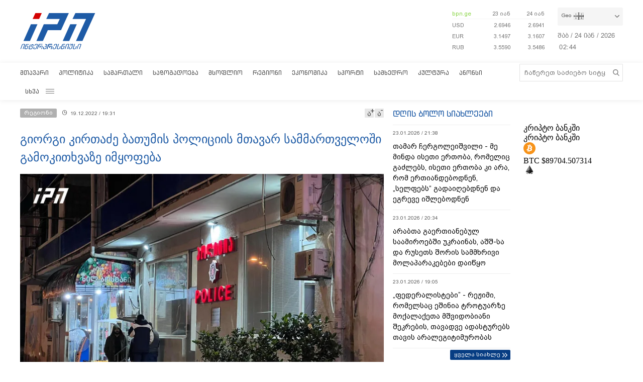

--- FILE ---
content_type: text/html; charset=utf-8
request_url: https://www.google.com/recaptcha/api2/aframe
body_size: 266
content:
<!DOCTYPE HTML><html><head><meta http-equiv="content-type" content="text/html; charset=UTF-8"></head><body><script nonce="6CtPZpb2ArKn7KY5LfMt1A">/** Anti-fraud and anti-abuse applications only. See google.com/recaptcha */ try{var clients={'sodar':'https://pagead2.googlesyndication.com/pagead/sodar?'};window.addEventListener("message",function(a){try{if(a.source===window.parent){var b=JSON.parse(a.data);var c=clients[b['id']];if(c){var d=document.createElement('img');d.src=c+b['params']+'&rc='+(localStorage.getItem("rc::a")?sessionStorage.getItem("rc::b"):"");window.document.body.appendChild(d);sessionStorage.setItem("rc::e",parseInt(sessionStorage.getItem("rc::e")||0)+1);localStorage.setItem("rc::h",'1769222656536');}}}catch(b){}});window.parent.postMessage("_grecaptcha_ready", "*");}catch(b){}</script></body></html>